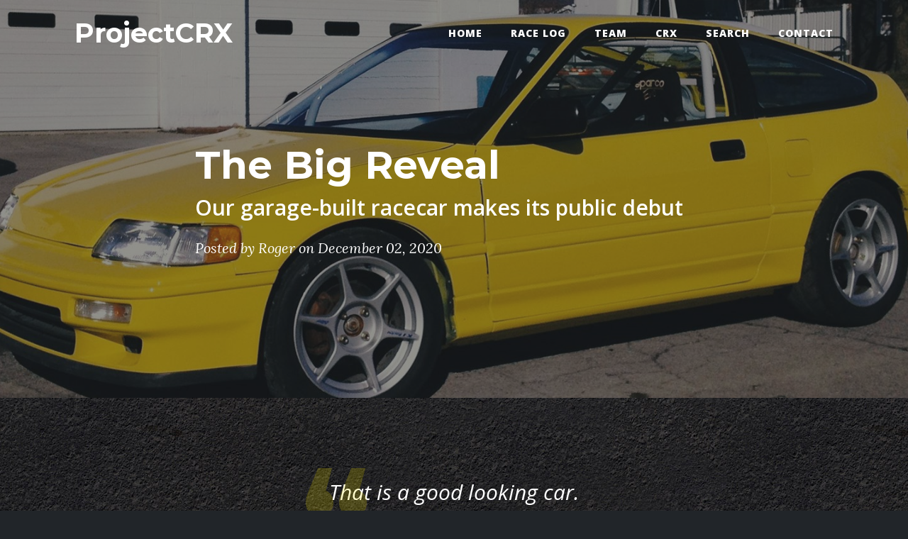

--- FILE ---
content_type: text/html; charset=utf-8
request_url: https://projectcrx.racing/race-log/the-big-reveal/
body_size: 5377
content:



<!DOCTYPE html>
<html lang="en">
    <head>
        

<meta charset="utf-8" />
<link rel="icon" type="image/png" href="/media/favicon.png">
<meta name="viewport" content="width=device-width, initial-scale=1.0, maximum-scale=1.0, user-scalable=0, shrink-to-fit=no">
<meta http-equiv="X-UA-Compatible" content="IE=edge,chrome=1" />
<title>
    The Big Reveal | ProjectCRX
</title>
<meta name="Description" content="ProjectCRX finally sees the light of day, finished in a bright yellow livery that lives on to today." />
<meta name="Name" content="The Big Reveal" />
<meta name="Keywords" content="Honda,CRX,ProjectCRX,Racecar,John Deere Yellow,Y49 Curse,RacePaint" />
<link rel="canonical" href="https://projectcrx.racing/race-log/the-big-reveal/" />

<meta property="og:type" content="article" />
<meta property="og:url" content="https://projectcrx.racing/race-log/the-big-reveal/" />
<meta property="og:title" content="The Big Reveal" />
<meta property="og:description" content="ProjectCRX finally sees the light of day, finished in a bright yellow livery that lives on to today." />
<meta property="og:image" content="https://projectcrx.racing/media/suafd2ru/projectcrx.jpg">
<meta property="og:image:type" content="image/png">

<meta name="twitter:card" content="summary_large_image">
<meta name="twitter:title" content="The Big Reveal">
<meta name="twitter:description" content="ProjectCRX finally sees the light of day, finished in a bright yellow livery that lives on to today.">
<meta name="twitter:image" content="https://projectcrx.racing/media/suafd2ru/projectcrx.jpg">

<link rel="apple-touch-icon" sizes="57x57" href="/media/favicon.png?width=57&height=57">
<link rel="apple-touch-icon" sizes="60x60" href="/media/favicon.png?width=60&height=60">
<link rel="apple-touch-icon" sizes="72x72" href="/media/favicon.png?width=72&height=72">
<link rel="apple-touch-icon" sizes="76x76" href="/media/favicon.png?width=76&height=76">
<link rel="apple-touch-icon" sizes="114x114" href="/media/favicon.png?width=114&height=114">
<link rel="apple-touch-icon" sizes="120x120" href="/media/favicon.png?width=120&height=120">
<link rel="apple-touch-icon" sizes="144x144" href="/media/favicon.png?width=144&height=144">
<link rel="apple-touch-icon" sizes="152x152" href="/media/favicon.png?width=152&height=152">
<link rel="apple-touch-icon" sizes="180x180" href="/media/favicon.png?width=180&height=180">

		
    <!-- Global site tag (gtag.js) - Google Analytics -->
    <script async src="https://www.googletagmanager.com/gtag/js?id=G-MJCEFV1KKW"></script>
    <script>
      window.dataLayer = window.dataLayer || [];
      function gtag(){dataLayer.push(arguments);}
      gtag('js', new Date());
    
      gtag('config', 'G-MJCEFV1KKW');
    </script>


        <link href="/DependencyHandler.axd?s=L3ZlbmRvci9ib290c3RyYXAvY3NzL2Jvb3RzdHJhcC5taW4uY3NzOy92ZW5kb3IvZm9udGF3ZXNvbWUtZnJlZS9jc3MvYWxsLm1pbi5jc3M7&amp;t=Css&amp;cdv=577488217" type="text/css" rel="stylesheet"/><link href="https://fonts.googleapis.com/css?family=Lora:400,700,400italic,700italic" type="text/css" rel="stylesheet"/><link href="https://fonts.googleapis.com/css?family=Open+Sans:300italic,400italic,600italic,700italic,800italic,400,300,600,700,800" type="text/css" rel="stylesheet"/><link href="/DependencyHandler.axd?s=L2Nzcy9jbGVhbi1ibG9nLmNzczsvY3NzL3ByZXR0aWZ5LmNzczs&amp;t=Css&amp;cdv=577488217" type="text/css" rel="stylesheet"/>
    </head>
    <body>
        

<nav class="navbar navbar-expand-lg navbar-light fixed-top" id="mainNav">
    <div class="container">
        <a class="navbar-brand" href="/">ProjectCRX</a>
        <button class="navbar-toggler navbar-toggler-right" type="button" data-toggle="collapse" data-target="#navbarResponsive" aria-controls="navbarResponsive" aria-expanded="false" aria-label="Toggle navigation">
            Menu
            <i class="fas fa-bars"></i>
        </button>
        <div class="collapse navbar-collapse" id="navbarResponsive">
            <ul class="navbar-nav ml-auto">
                <li class="nav-item">
                    <a class="nav-link" href="/">Home</a>
                </li>
                    <li class="nav-item">
                        <a class="nav-link" href="/race-log/">Race Log</a>
                    </li>
                    <li class="nav-item">
                        <a class="nav-link" href="/team/">Team</a>
                    </li>
                    <li class="nav-item">
                        <a class="nav-link" href="/crx/">CRX</a>
                    </li>
                    <li class="nav-item">
                        <a class="nav-link" href="/search/">Search</a>
                    </li>
                    <li class="nav-item">
                        <a class="nav-link" href="/contact/">Contact</a>
                    </li>
            </ul>
        </div>
    </div>
</nav>

        




<header class="masthead" style="background-image: url('/media/suafd2ru/projectcrx.jpg?center=0.59524108519733365,0.53666666666666663&amp;mode=crop&amp;width=1903&amp;height=628&amp;rnd=132513330486400000')">
    <div class="overlay"></div>
    <div class="container">
        <div class="row">
            <div class="col-lg-8 col-md-10 mx-auto">
                <div class="post-heading">
                    <h1>The Big Reveal</h1>

                            <h2 class="subheading">Our garage-built racecar makes its public debut</h2>
                        <span class="meta">
                            Posted
by&nbsp;Roger
                            on&nbsp;December 02, 2020
                        </span>
                </div>
            </div>
        </div>
    </div>
</header>

<article>
    
    <div class="umb-grid">
            <div class="grid-section">
                <div class="container">
                    <div class="row">
                        <div class="col-lg-8 col-md-10 mx-auto">
    <div >
        <div class="row">
            <div class="col-md-12">
                <div >
                            
    
    
        <blockquote>That is a good looking car.</blockquote>
    


                            
    
<h3 style="text-align: center;">January 2013 - Entropy Racing HQ</h3>
<p>The group of five friends returned to Entropy Racing and was immediately greeted to a wonderful surprise. Over the new year, Travis and Charlie had restored the CRX's faded, multi-colored exterior with a thick coat of John Deere Yellow. And the results were amazing.</p>
<p>As it turns out, John Deere Yellow tractor paint leaves a vivid, candy-like finish that rarely gets the appreciation it deserves. It's probably because most John Deere tractors are perpetually covered in mud. The rich yellow hue is as distinctive from 500 feet away as it is from 5 feet away. We always wondered why Charlie had his entire fleet of yellow Sports Racers painted in this color. That day, we found out why.</p>
<p><img class="img-fluid" src="/media/mpwkegvi/workingoncar.jpg?width=730&amp;height=479.46399999999994" alt="" width="730" height="479.46399999999994" data-udi="umb://media/1aa2ec651ea84d1c8deaf4bd2824f52b" /></p>
<p>Unlike the rest of us, the eagle-eyed Sean wasn't enamored by the bright yellow finish. To prove his point, he highlighted some paint runs below the wing mirrors that betrayed a less than perfect technique. In retrospect, he was right. Thankfully, so was the price.</p>
<p>In a blatant demonstration of his sharp, sarcastic wit, Sean also made an obscure reference to the Honda <a rel="noopener" href="https://www.heeltoeauto.com/team-why-49-the-curse-of-y-49-a-history-lesson.html" target="_blank">Y49 curse</a>. None of us knew what he was talking about until several years later. Not that any of us would have cared. There was only one thing on our minds - We need to finish this car.</p>
<p>The team dragged the giant pile of suspension parts from storage and immediately got to work. Out went the old Tokico Blue dampers, in went the Konis and Ground Controls that we salvaged from the blue CRX. The suspension control arms were systematically removed <a rel="noopener" href="/race-log/the-suspension-fire-story/" target="_blank">and briefly set ablaze</a> so they could be refurbished brand new polyurethane bushings. Off came the rusty brake hardware, and on went new calipers, lines, rotors, and a set of Hawk racing pads which had been generously donated to the team by <a rel="noopener" href="https://www.bestbrakes.com/" target="_blank">BestBrakes.com</a>.</p>
<p><img class="img-fluid" src="/media/tgvb0m2e/installinglights.jpg?width=730&amp;height=513.4333333333334" alt="" width="730" height="513.4333333333334" data-udi="umb://media/331dab9f7c8440daaed5b76eac999c2e" /></p>
<p>While Sean and Roger disassembled the brakes, Cessna repaired the mangled headlight wiring so we could install the stock USDM CRX headlights in place of the half-functioning HIDs that the car came with. Charlie and Dale stopped in to inspect everyone's work and offered a few words of advice on reassembling the car. The normally chatty team exchanged few words that afternoon, as the pleasant clacking of ratchets and the occasional silent nod took the place of conversation.</p>
<p>By Sunday morning, ProjectCRX was back on the ground. Charlie rolled out a set of 15" Kosei K1 Racing wheels from deep within his storage bins and mounted a set of used BFG summer tires that Sean had purchased from TireRack. All that was left was one hasty inspection, and the CRX drove out of the garage under its own power, debuting its new yellow livery to the world for the first time.</p>
<p>The team was ecstatic. Months of back-breaking work and thousands of hard-earned dollars had gone towards making this racecar project a reality. Roger and Andy took photos under a clear blue winter sky as Sean and Martin explored the car with the curiosity of a grade schooler breaking in a new jungle gym.</p>
<p><img class="img-fluid" src="/media/s32hrsvn/guysintrunk.jpg?width=730&amp;height=475.376" alt="" width="730" height="475.376" data-udi="umb://media/ca687991e3ad4007bf99e5dfb035e944" /></p>
<p>The productive silence that brought the car to completion was cheerfully broken with the sounds of laughter, hard-hitting high-fives, and excited conversation. There would be no more work that weekend. The team gathered in Charlie's living room and spent the rest of the afternoon excitedly discussing plans for the 2013 season.</p>
<p><img class="img-fluid" src="/media/suafd2ru/projectcrx.jpg?width=730&amp;height=484.428" alt="" width="730" height="484.428" data-udi="umb://media/f25100932034455d88138339de7777fd" /></p>
<p>Entropy Racing's annual Winter Party was just around the corner, and Charlie wanted to feature it alongside his colorful collection of classic and modern vehicles. This would be the car's first public debut. After that would be our first shakedown at an early spring track day.</p>
<p>Then it was off to the races - literally.</p>


                </div>
            </div>        </div>
    </div>
                        </div>
                    </div>
                </div>
            </div>
    </div>



</article>
        

<footer>
    <div class="container">
        <div class="row">
            <div class="col-lg-8 col-md-10 mx-auto">
                    <ul class="list-inline text-center">
                            <li class="list-inline-item">
                                <a href="https://www.facebook.com/prcrx" target="_blank" title="ProjectCRX on Facebook">
                                    <span class="fa-stack fa-lg">
                                        <i class="fas fa-circle fa-stack-2x"></i>
                                        <i class="fab fa-facebook-f fa-stack-1x fa-inverse"></i>
                                    </span>
                                </a>
                            </li>
                    </ul>
                <p class="copyright">Copyright &copy; 2026 ProjectCRX Group</p>
                
            </div>
        </div>
    </div>
</footer>

        <script src="/DependencyHandler.axd?s=L3ZlbmRvci9qcXVlcnkvanF1ZXJ5Lm1pbi5qczsvdmVuZG9yL2Jvb3RzdHJhcC9qcy9ib290c3RyYXAuYnVuZGxlLm1pbi5qczs&amp;t=Javascript&amp;cdv=577488217" type="text/javascript"></script><script src="/scripts/run_prettify.js?skin=sunburst" type="text/javascript"></script><script src="/DependencyHandler.axd?s=L3NjcmlwdHMvY2xlYW4tYmxvZy5qczs&amp;t=Javascript&amp;cdv=577488217" type="text/javascript"></script>
    </body>
</html>


--- FILE ---
content_type: text/css
request_url: https://projectcrx.racing/DependencyHandler.axd?s=L2Nzcy9jbGVhbi1ibG9nLmNzczsvY3NzL3ByZXR0aWZ5LmNzczs&t=Css&cdv=577488217
body_size: 2656
content:

@font-face{font-family:'Montserrat';src:url("/Media/fonts/Montserrat-Bold.woff2") format('woff2'),url("/Media/fonts/Montserrat-Bold.woff") format('woff');font-weight:900;font-style:normal;font-display:block;}@font-face{font-family:'Montserrat';src:url("/Media/fonts/Montserrat-Regular.woff2") format('woff2'),url("/Media/fonts/Montserrat-Regular.woff") format('woff');font-weight:normal;font-style:normal;font-display:block;}body{font-size:20px;color:#ffffff;background-color:#212529;background-image:url("/Media/site/tarmac-2.jpg");background-repeat:repeat;font-family:'Open Sans',sans-serif;}p{line-height:1.5;margin:30px 0;}p a{text-decoration:underline;}h1,h2,h3,h4,h5,h6{font-weight:800;font-family:'Montserrat','Open Sans',sans-serif;}article h1,article h2,article h3,article h4,article h5,article h6,h2.post-title {color:#FDEC00;}a{color:#ffffff;-webkit-transition:all 0.2s;transition:all 0.2s;}a:focus,a:hover{color:#FDEC00;}blockquote{font-style:italic;color:#ffffff;}article blockquote{padding:60px 80px 40px;position:relative;font-size:30px;font-weight:700px;text-align:center;}article blockquote:before{position:absolute;font-family:'Montserrat';top:0;content:"\201C";font-style:normal;font-size:200px;color:rgba(253,236,0,0.2);margin-left:-40px;margin-top:-25px;font-weight:900;}article hr{border-top:1px solid rgba(255,255,255,0.4);}.section-heading{font-size:36px;font-weight:700;margin-top:60px;}.caption{font-size:14px;font-style:italic;display:block;margin:0;padding:10px;text-align:center;border-bottom-right-radius:5px;border-bottom-left-radius:5px;}::-moz-selection{color:#fff;background:#F4DD08;text-shadow:none;}::selection{color:#fff;background:#F4DD08;text-shadow:none;}img::-moz-selection{color:#fff;background:transparent;}img::selection{color:#fff;background:transparent;}img::-moz-selection{color:#fff;background:transparent;}#mainNav{position:absolute;border-bottom:1px solid #000000;background-color:#212529;background-image:url("/Media/site/tarmac-2.jpg");background-repeat:repeat;font-family:'Open Sans','Helvetica Neue',Helvetica,Arial,sans-serif;}#mainNav .navbar-brand{font-weight:800;font-size:38px;color:#ffffff;font-family:'Montserrat','Open Sans','Helvetica Neue',Helvetica,Arial,sans-serif;}#mainNav .navbar-toggler{font-size:12px;font-weight:800;padding:13px;text-transform:uppercase;color:#ffffff;}#mainNav .navbar-nav > li.nav-item > a{font-size:14px;font-weight:800;letter-spacing:1px;text-transform:uppercase;color:#ffffff;}@media only screen and (min-width:992px){#mainNav{border-bottom:1px solid transparent;background:transparent;}#mainNav .navbar-brand{padding:10px 20px;color:#fff;}#mainNav .navbar-brand:focus{color:rgba(35,35,35,0.8);}#mainNav .navbar-brand:hover{color:rgba(253,236,0,0.9);}#mainNav .navbar-nav > li.nav-item > a{padding:10px 20px;color:#fffff;}#mainNav .navbar-nav > li.nav-item > a:focus,#mainNav .navbar-nav > li.nav-item > a:hover{color:rgba(253,236,0,0.9);}}@media only screen and (min-width:992px){#mainNav{-webkit-transition:background-color 0.2s;transition:background-color 0.2s;-webkit-transform:translate3d(0,0,0);transform:translate3d(0,0,0);-webkit-backface-visibility:hidden;}#mainNav.is-fixed{position:fixed;top:-67px;-webkit-transition:-webkit-transform 0.2s;transition:-webkit-transform 0.2s;transition:transform 0.2s;transition:transform 0.2s,-webkit-transform 0.2s;border-bottom:1px solid #ffffff;background-color:rgba(35,35,35,0.8);}#mainNav.is-fixed .navbar-brand{color:#ffffff;}#mainNav.is-fixed .navbar-brand:focus,#mainNav.is-fixed .navbar-brand:hover{color:#F4DD08;}#mainNav.is-fixed .navbar-nav > li.nav-item > a{color:#ffffff;}#mainNav.is-fixed .navbar-nav > li.nav-item > a:focus,#mainNav.is-fixed .navbar-nav > li.nav-item > a:hover{color:#F4DD08;}#mainNav.is-visible{-webkit-transform:translate3d(0,100%,0);transform:translate3d(0,100%,0);}}header.masthead{margin-bottom:50px;background:no-repeat center center;background-color:#868e96;background-attachment:scroll;position:relative;background-size:cover;}header.masthead .overlay{position:absolute;top:0;left:0;height:100%;width:100%;background-color:#212529;opacity:0.5;}header.masthead .page-heading,header.masthead .post-heading,header.masthead .site-heading{padding:200px 0 150px;color:white;}@media only screen and (min-width:768px){header.masthead .page-heading,header.masthead .post-heading,header.masthead .site-heading{padding:200px 0;}}header.masthead .page-heading,header.masthead .site-heading{text-align:center;}header.masthead .page-heading h1,header.masthead .site-heading h1{font-size:50px;margin-top:0;}header.masthead .page-heading .subheading,header.masthead .site-heading .subheading{font-size:24px;font-weight:300;line-height:1.1;display:block;margin:10px 0 0;font-family:'Open Sans','Helvetica Neue',Helvetica,Arial,sans-serif;}@media only screen and (min-width:768px){header.masthead .page-heading h1,header.masthead .site-heading h1{font-size:80px;}}header.masthead .post-heading h1{font-size:35px;}header.masthead .post-heading .meta,header.masthead .post-heading .subheading{line-height:1.1;display:block;}header.masthead .post-heading .subheading{font-size:24px;font-weight:600;margin:10px 0 30px;font-family:'Open Sans','Helvetica Neue',Helvetica,Arial,sans-serif;}header.masthead .post-heading .meta{font-size:20px;font-weight:300;font-style:italic;font-family:'Lora','Times New Roman',serif;}header.masthead .post-heading .meta a{color:#fff;}@media only screen and (min-width:768px){header.masthead .post-heading h1{font-size:55px;}header.masthead .post-heading .subheading{font-size:30px;}}.post-preview > a{color:#ffffff;}.post-preview > a:focus,.post-preview > a:hover{text-decoration:none;color:#F4DD08;}.post-preview > a > .post-title{font-size:30px;margin-top:30px;margin-bottom:10px;}.post-preview > a > .post-subtitle{font-weight:300;margin:0 0 10px;}.post-preview > .post-meta{font-size:18px;font-style:italic;margin-top:0;color:#d8e5f2;}.post-preview > .post-meta > a{text-decoration:none;color:#212529;}.post-preview > .post-meta > a:focus,.post-preview > .post-meta > a:hover{text-decoration:underline;color:#F4DD08;}@media only screen and (min-width:768px){.post-preview > a > .post-title{font-size:36px;}}.floating-label-form-group{font-size:14px;position:relative;margin-bottom:0;padding-bottom:0.5em;border-bottom:1px solid #dee2e6;}.floating-label-form-group input,.floating-label-form-group textarea{font-size:1.5em;position:relative;z-index:1;padding:8px;resize:none;border:none;border-radius:0;background-color:#ffffff;-webkit-box-shadow:none !important;box-shadow:none !important;font-family:'Lora','Times New Roman',serif;}.floating-label-form-group input::-webkit-input-placeholder,.floating-label-form-group textarea::-webkit-input-placeholder{color:#868e96;font-family:'Lora','Times New Roman',serif;}.floating-label-form-group label{font-size:0.85em;line-height:1.764705882em;position:relative;z-index:0;top:2em;display:block;margin:0;-webkit-transition:top 0.3s ease,opacity 0.3s ease;transition:top 0.3s ease,opacity 0.3s ease;vertical-align:middle;vertical-align:baseline;opacity:0;}.floating-label-form-group .help-block{margin:15px 0;}.floating-label-form-group-with-value label{top:0;opacity:1;}.floating-label-form-group-with-focus label{color:#F4DD08;}form .form-group:first-child .floating-label-form-group{border-top:1px solid #dee2e6;}footer{padding:50px 0 65px;}footer .list-inline{margin:0;padding:0;}footer i.fa-circle{color:#FDEC00;}footer i.fa-stack-1x{color:#000000;}footer .copyright{font-size:14px;margin-bottom:0;text-align:center;}.btn{font-size:14px;font-weight:800;padding:15px 25px;letter-spacing:1px;text-transform:uppercase;border-radius:0;color:#403F45;font-family:'Open Sans','Helvetica Neue',Helvetica,Arial,sans-serif;}.btn-primary{background-color:#FDEC00;border-color:#FDEC00;}.btn-primary:hover,.btn-primary:focus,.btn-primary:active{color:#403F45;background-color:#F4DD08 !important;border-color:#F4DD08 !important;}.btn-lg{font-size:16px;padding:25px 35px;}span.field-validation-error{color:red;}button.search-button{float:right;}div.container div.row #paging div.paging-block{width:33%;display:block;float:left;}div.container div.row #paging div.paging-block span{display:block;padding-top:12px;}.aspect-ratio{position:relative;width:100%;height:0;padding-bottom:61%;}.aspect-ratio iframe{position:absolute;width:100%;height:100%;left:0;top:0;}h2{margin-top:30px;}img.img-fluid{height:auto !important;}h2 a:after{content:'\f0c1';font-family:'Font Awesome 5 Free';margin-left:5px;color:#F4DD08;font-size:0.8em;}h2 a:after:hover{text-decoration:none;}.driver-grid{display:-ms-flexbox;display:flex;-ms-flex-direction:row;flex-direction:row;-ms-flex-wrap:wrap;flex-wrap:wrap;overflow:hidden }.driver-grid__item{-ms-flex:1 1 100%;flex:1 1 100%;max-width:100%;padding-top:10px;padding-bottom:10px }.driver-grid__item__image{height:300px;background-size:cover;background-repeat:no-repeat;background-position:50% }.driver-grid__item__details{padding:30px;background:rgba(0,0,0,.2);}.driver-grid__item__name{color:#FDEC00;letter-spacing:1px;margin-top:0;margin-bottom:5px }.driver-grid__item__email{text-decoration:none;margin-bottom:15px;display:inline-block }.driver-grid__item__contact{padding-top:15px;}.driver-grid__item__contact-item{color:rgba(0,0,0,.3);text-decoration:none;display:inline-block;margin-right:10px }.driver-grid__item__contact-item:hover{color:#000 }.driver-grid__item__contact .list-inline{margin:0;padding:0;font-size:16px;}.driver-grid__item__contact i.fa-circle{color:#ffffff;}.driver-grid__item__contact i.fa-stack-1x{color:#000000;}@media(min-width:768px){.driver-grid__item,.product-grid__item{-ms-flex:1 1 50%;flex:1 1 50%;max-width:50% }.driver-grid__item{padding:10px }}@media(min-width:992px){.driver-grid__item{-ms-flex:1 1 33%;flex:1 1 33%;max-width:33% }.driver-grid__item{padding:20px }.employee-grid{margin-left:20px;margin-right:20px }}

.pln{color:#000}@media screen{.str{color:#080}.kwd{color:#008}.com{color:#800}.typ{color:#606}.lit{color:#066}.clo,.opn,.pun{color:#660}.tag{color:#008}.atn{color:#606}.atv{color:#080}.dec,.var{color:#606}.fun{color:red}}@media print,projection{.kwd,.tag,.typ{font-weight:700}.str{color:#060}.kwd{color:#006}.com{color:#600;font-style:italic}.typ{color:#404}.lit{color:#044}.clo,.opn,.pun{color:#440}.tag{color:#006}.atn{color:#404}.atv{color:#060}}pre.prettyprint{padding:2px;border:1px solid #888}ol.linenums{margin-top:0;margin-bottom:0}li.L0,li.L1,li.L2,li.L3,li.L5,li.L6,li.L7,li.L8{list-style-type:none}li.L1,li.L3,li.L5,li.L7,li.L9{background:#eee}
